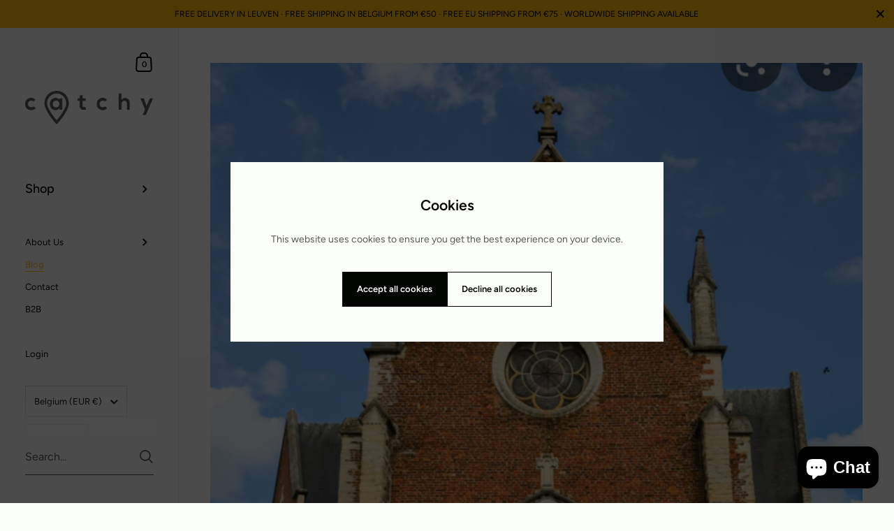

--- FILE ---
content_type: text/css
request_url: https://catchysights.com/cdn/shop/t/11/assets/component-cart.css?v=140153421288200143851769505500
body_size: 1298
content:
.cart__preloader{display:block}.cart__preloader:before{width:20px;height:20px;content:"";border:1px solid rgba(var(--color-body-txt),.24);border-top:1px solid rgba(var(--color-body-accent),1);border-radius:100%;position:absolute;top:0;bottom:0;left:0;right:0;margin:auto;animation:lazy-spin 1s infinite linear}.lazyloaded+.cart__preloader,.lazyloaded .cart__preloader{display:none!important}.cart-item{display:flex;padding:30px 0;padding-inline-end:60px;padding-inline-start:0;align-items:center;position:relative}.cart-item:not(:last-child){border-bottom:1px solid rgba(var(--color-body-txt),.06)}.sidebar__cart .cart-item:not(:last-child){border-bottom-color:rgba(var(--color-sidebar-txt),.06)}.cart-item .thumbnail{display:block;width:84px;height:auto;flex-shrink:0;overflow:hidden;align-self:flex-start}.cart-item .thumbnail img{vertical-align:middle;transition:opacity .15s linear,transform .25s linear}.no-touchevents .cart-item .thumbnail:hover img{transform:scale(1.025)}.cart-item .content{word-break:break-word;margin-inline-start:20px}.cart-item .content .title{display:block;margin-bottom:.725em;font-weight:var(--font-weight-body-medium)}.sidebar__cart .cart-item .content .title{color:rgba(var(--color-sidebar-txt),1);transition:none!important}.no-touchevents .sidebar__cart .cart-item .content .title:hover{color:rgba(var(--color-sidebar-accent),1)}.cart-item .content .price{display:block;font-size:.935em}.cart-item .content .price strong{font-weight:400}.cart-item .content .price span{opacity:.36}.cart-item .content .price div+div{margin-top:2px}.cart-item .qty{width:35px;height:35px!important;text-align:center;opacity:.92;display:inline-block;font-size:13px;transition:border-color .15s linear;padding:0;color:rgba(var(--color-body-txt),1);border:1px solid rgba(var(--color-body-txt),.096)}.sidebar__cart .cart-item .qty{color:rgba(var(--color-sidebar-txt),1)}.sidebar__cart .cart-item .qty{border:1px solid rgba(var(--color-sidebar-txt),.096)}.cart-item .qty:hover{border:1px solid rgba(var(--color-body-txt),.16)}.sidebar__cart .cart-item .qty:hover{border:1px solid rgba(var(--color-sidebar-txt),.16)}.cart-item .qty:focus{border:1px solid rgba(var(--color-body-txt),.36);box-shadow:0 0 0 3px rgba(var(--color-body-txt),.14)}.sidebar__cart .cart-item .qty:focus{border:1px solid rgba(var(--color-sidebar-txt),.36);box-shadow:0 0 0 3px rgba(var(--color-sidebar-txt),.14)}.cart-item .qty::-webkit-inner-spin-button,.cart-item .qty::-webkit-outer-spin-button{-webkit-appearance:none;margin:0}.cart-item .no-qty{position:absolute;opacity:.66}html[dir=rtl] .cart-item .no-qty{left:0}html[dir=ltr] .cart-item .no-qty{right:0}.cart-item .actions{display:flex;position:absolute;align-items:center}html[dir=rtl] .cart-item .actions{left:-7px}html[dir=ltr] .cart-item .actions{right:-7px}.cart-item .remove{display:inline-block;width:25px;height:25px;margin-inline-start:5px;cursor:pointer}.cart-item .remove:not(:first-child){margin-inline-start:12px}.cart-item .remove span{display:block;width:100%;height:100%;position:relative}.cart-item .remove svg{position:absolute;top:-16px;width:36px;pointer-events:none}html[dir=rtl] .cart-item .remove svg{right:-6px}html[dir=ltr] .cart-item .remove svg{left:-6px}.cart-item .remove svg polygon{fill:rgba(var(--color-body-txt),1);transition:fill .15s linear}.sidebar .cart-item .remove svg polygon{fill:rgba(var(--color-sidebar-txt),1)}.no-touchevents .cart-item .remove:hover svg polygon{fill:rgba(var(--color-body-accent),1)}.no-touchevents .sidebar .cart-item .remove:hover svg polygon{fill:rgba(var(--color-sidebar-accent),1)}.cart-item.remove-process{opacity:.3;pointer-events:none}.cart-item__discounts{margin-top:.3125rem;display:flex!important;flex-wrap:wrap;gap:.3125rem}.cart-actions{display:flex;margin-top:60px}.cart-actions button,.cart-actions input{flex:1}.cart-details{display:flex;justify-content:space-between;align-items:flex-end;margin-top:50px}.cart-details>div{flex:1}html[dir=rtl] .template-cart .cart-details>div{padding-left:50px}html[dir=ltr] .template-cart .cart-details>div{padding-right:50px}.cart-details small a{border-bottom:1px solid}.template-cart .cart-details #CheckOut{min-width:200px}@media screen and (max-width: 768px){.template-cart .cart-details #CheckOut{width:100%}}.cart-details div+#CartTotal{margin-top:1.4em}.sidebar__cart .cart-details{display:block}.sidebar__cart .cart-details>div{margin-bottom:40px}#CartSubTotal{margin-bottom:.4em}#CartDiscounts{opacity:.66}#CartTotal{margin-bottom:.4em}.template-cart #ViewCart{display:none}@media screen and (max-width: 768px){.cart-details{display:block}.cart-details>div{margin-bottom:40px}}.cart__details .cart__instructions,.cart__details .cart__coupons{margin-top:1.875rem}.cart__form{position:relative}.cart__form.processing>*:not(.cart__preloader){opacity:.16;pointer-events:none}.cart__form .alert{margin:30px 0 0}.cart__items{margin-bottom:30px}.cart-continue{margin-top:30px;display:none}.cart-continue .button{display:block;text-align:center}#site-cart-sidebar.cart-is-empty .cart-continue{display:block}#site-cart-sidebar.cart-is-empty .hide-if-empty-cart{display:none}.cart__preloader{position:absolute;top:50%;display:block;width:20px;height:20px;transform:translate3d(-50%,-50%,0);visibility:hidden}html[dir=rtl] .cart__preloader{right:50%}html[dir=ltr] .cart__preloader{left:50%}.cart__preloader:before{border-color:rgba(var(--color-sidebar-txt),.03);border-top-color:rgba(var(--color-sidebar-accent),1)}.cart__form.processing .cart__preloader{visibility:visible}.cart--empty .cart__details{display:none}.cart--empty .cart-continue{display:block}.cart__details .cart__details textarea,.cart__details .cart__details input[type=text]{border-color:rgba(var(--color-sidebar-txt),.16);color:rgba(var(--color-sidebar-txt),1);width:100%;font-size:13px}.no-touchevents .cart__details .cart__details textarea:hover,.no-touchevents .cart__details .cart__details input[type=text]:hover{border-color:rgba(var(--color-sidebar-txt),.36)}.cart__details .cart__details textarea:focus,.cart__details .cart__details input[type=text]:focus{border-color:rgba(var(--color-sidebar-txt),.66);box-shadow:0 0 0 3px rgba(var(--color-sidebar-txt),.14)}.template-cart .cart-continue .button,.template-cart .cart-actions .button{max-width:320px}.template-cart .cart-page-items+.cart-page-footer{margin-top:calc(var(--vertical-padding) * -1)}.cart__discount-codes{display:flex;flex-direction:column;gap:.1875rem;padding-top:.375rem;font-size:92%}.cart__discount-code{display:flex;gap:.625rem;align-items:center}.cart__discount-code-title{display:flex;gap:.375rem}.cart__discount-code-title svg{max-width:18px;width:100%}.cart__discount-code-title svg *{stroke:rgba(var(--color-body-txt),1);fill:none!important}.sidebar .cart__discount-code-title svg *{stroke:rgba(var(--color-sidebar-txt),1)}.cart__coupons-codes{display:flex;flex-wrap:wrap;gap:.5rem;margin-top:.75rem}.cart__coupons-codes:empty{display:none}.cart__coupons-codes.processing{opacity:.36;pointer-events:none}.cart__coupons-codes .pill{pointer-events:all!important}.cart__coupons-form{display:flex;gap:.625rem;justify-content:space-between}.cart__coupons-form input{width:100%}.cart__coupons-error .alert{margin-bottom:0;margin-top:.5rem}.sidebar__body-bottom{border-top:1px solid rgba(var(--color-sidebar-txt),.06)}.sidebar__body-bottom>div{border-bottom:1px solid rgba(var(--color-sidebar-txt),.06)}.sidebar__body-bottom .cart__coupons:not(:last-child),.sidebar__body-bottom .cart__instructions:not(:last-child){border-bottom:1px solid rgba(var(--color-sidebar-txt),.06)}.sidebar__body-bottom .cart__accordion-details[open]{padding-bottom:1.875rem}.sidebar__body-bottom .cart__accordion-title,.sidebar__body-bottom .cart__coupons-label{margin-bottom:.375rem}.sidebar__body-bottom .cart__accordion-details .cart__accordion-title,.sidebar__body-bottom .cart__accordion-details .cart__coupons-label{margin-bottom:0}.sidebar__body-bottom .cart-detail--collapsible-false{padding:1.875rem 0}.cart__coupons-label{margin-top:.375rem;opacity:.66}.cart__accordion-details .cart__accordion-icon{display:flex}.cart__accordion-details .cart__accordion-icon svg *{fill:rgba(var(--color-sidebar-txt),1)}.cart__accordion-details[open] .cart__accordion-icon{transform:rotate(180deg)}.cart__accordion-details summary{display:flex;align-items:center;justify-content:space-between;padding-block:1.25rem 1.25rem;cursor:pointer}.cart-is-empty .cart-form .cart__form{padding:0;margin:0}#AjaxCartSubtotal.processing>*{opacity:.36;pointer-events:none}.agree-to-terms{margin-block-end:14px}#CheckOut:disabled{opacity:.36;cursor:not-allowed;pointer-events:none}.cart-item__bundle{margin-top:.375rem;width:auto!important;display:block!important}.cart-item__bundle details .cart-item__bundle-toggle{cursor:pointer;margin-bottom:.375rem}.cart-item__bundle details .hide-bundle{display:none}.cart-item__bundle details .cart-item__bundle-toggle-icon svg{transform:scale(.75)}.cart-item__bundle details[open] .show-bundle{display:none}.cart-item__bundle details[open] .hide-bundle{display:inline-block}.cart-item__bundle details[open] .cart-item__bundle-toggle-icon svg{transform:scale(.75) rotateX(180deg)}.cart-item__bundle .cart-item__bundle-components{margin-top:.625rem}.cart-item__bundle .cart-item__bundle-components .cart-item__bundle-component{display:flex;align-items:center;gap:.75rem;margin-bottom:.625rem}.cart-item__bundle .cart-item__bundle-components .cart-item__bundle-component .cart-item__thumbnail{width:3.75rem;border:1px solid rgba(var(--color-sidebar-txt),.096);flex-shrink:0}.cart-item__bundle .cart-item__bundle-components .cart-item__bundle-component-info{display:flex;flex-direction:column;gap:.3125rem}.template-cart .cart-details{flex-direction:column;align-items:flex-start;justify-content:flex-start}.template-cart .cart-details terms-checkbox{margin-top:6px;display:block}.template-cart .cart-details terms-checkbox .agree-to-terms{margin-bottom:0}.template-cart .cart-details #CheckOut{margin-top:14px}
/*# sourceMappingURL=/cdn/shop/t/11/assets/component-cart.css.map?v=140153421288200143851769505500 */


--- FILE ---
content_type: text/javascript
request_url: https://catchysights.com/cdn/shop/t/11/assets/component-slider.js?v=67455501227937104311769505500
body_size: 2308
content:
if(typeof CSSSlider!="function"){class CSSSlider2 extends HTMLElement{constructor(){super(),this._prefix=window.KT_PREFIX||"",this._touchScreen=document.body.classList.contains("touchevents"),this._rtl=document.documentElement.getAttribute("dir")=="rtl",this.o={selector:`.${this._prefix}css-slide`,snapping:!0,groupCells:!1,forceOneSlidePerPage:!1,autoHeight:!1,navigation:!0,navigationDOM:`<span class="${this._prefix}css-slider-button ${this._prefix}css-slider-prev" style="display:none">\u2190</span>
            <span class="${this._prefix}css-slider-button ${this._prefix}css-slider-next" style="display:none">\u2192</span>`,thumbnails:!0,thumbnailsDOM:`<div class="${this._prefix}css-slider-dot-navigation" style="display:none"></div>`,thumbnailsNoInteraction:!1,indexNav:!1,indexNavDOM:`<div class="${this._prefix}css-slider-index-navigation"><span class="${this._prefix}css-slider-current">1</span> / <span class="${this._prefix}css-slider-total">1</span></div>`,watchCSS:!1,undisplay:!1,disableSwipe:!1,listenScroll:!1,observer:!0,disableMouseDownEvent:!0,disableTabNavigation:!1,autoplay:0,...JSON.parse(this.dataset.options)},this.o.watchCSS?(this.RESIZE_WATCHER=debounce(()=>{const afterContent=window.getComputedStyle(this,":after").content;afterContent.includes("css-slide")&&!this.sliderEnabled?this.initSlider():!afterContent.includes("css-slide")&&this.sliderEnabled&&this.destroySlider()},100),window.addEventListener("resize",this.RESIZE_WATCHER),this.RESIZE_WATCHER()):this.initSlider()}destroySlider(){this.innerHTML=`${this.originalHTML}`,this.classList.remove(`${this._prefix}enabled`),this.sliderEnabled=!1,window.removeEventListener("resize",this.RESIZE_EVENT),window.removeEventListener("scroll",this.SCROLL_EVENT),window.removeEventListener("scroll",this.SCROLL_EVENT_ANIMATION)}initSlider(){if(this._readyEvent=new CustomEvent("ready"),this._changeEvent=new CustomEvent("change"),this._scrollEvent=new CustomEvent("scroll"),this._navEvent=new CustomEvent("navigation"),this._resetEvent=new CustomEvent("reset"),this._pointerDownEvent=new CustomEvent("pointerDown"),this._pointerUpEvent=new CustomEvent("pointerUp"),this.classList.add(`${this._prefix}css-slider`),this.originalHTML=this.innerHTML,this.innerHTML=`<div class="${this._prefix}css-slider-viewport">
        <div class="${this._prefix}css-slider-holder" ${this.o.disableTabNavigation?'tabindex="-1"':""}>
          <div class="${this._prefix}css-slider-container">
            ${this.originalHTML}
          </div>
        </div>
      </div>`,this.o.undisplay&&this.querySelectorAll(`${this.o.selector}`).forEach(elm=>{elm.style.display="block"}),this.o.selector!=`.${this._prefix}css-slide`&&this.querySelectorAll(`${this.o.selector}`).forEach(elm=>{elm.classList.add(`${this._prefix}css-slide`)}),this.element=this.querySelector(`.${this._prefix}css-slider-holder`),this.o.groupCells&&(this.element.scrollLeft=0),this.items=this.querySelectorAll(`${this.o.selector}`),this.indexedItems=[],this.index=0,this.length=this.items.length,this.windowWidth=window.innerWidth,this.o.disableMouseDownEvent&&this.querySelector(`.${this._prefix}css-slider-container`).addEventListener("mousedown",e=>{e.target.tagName!=="SELECT"&&e.preventDefault()}),this.viewport=this.querySelector(`.${this._prefix}css-slider-viewport`),this.o.autoHeight&&this.viewport.classList.add("auto-height"),this.o.navigation||this.o.thumbnails||this.indexNav){const navigationElements=new DOMParser().parseFromString(this.o.navigationDOM,"text/html");let container=document.createElement("div");if(container.classList.add(`${this._prefix}css-slider-navigation-container`),container.innerHTML=`
          ${this.o.navigation?navigationElements.querySelector(`.${this._prefix}css-slider-prev`).outerHTML:""}
          ${this.o.thumbnails?this.o.thumbnailsDOM:""}
          ${this.o.navigation?navigationElements.querySelector(`.${this._prefix}css-slider-next`).outerHTML:""}
          ${this.o.indexNav?this.o.indexNavDOM:""}`,this.o.navigation){this.prevEl=container.querySelector(`.${this._prefix}css-slider-prev`),this.prevEl.setAttribute("tabindex",0),this.prevEl.setAttribute("role","button"),this.prevEl.addEventListener("click",e=>{e.preventDefault(),this.changeSlide("prev"),this.dispatchEvent(this._navEvent)}),this.prevEl.addEventListener("keydown",e=>{e.keyCode==window.KEYCODES.RETURN&&this.prevEl.click()}),this.prevEl.querySelector("svg").setAttribute("aria-hidden","true");const prevElA11y=document.createElement("span");prevElA11y.textContent=window.KROWN.settings.locales.slider_prev_button_label,prevElA11y.classList.add(`${this._prefix}visually-hidden`),this.prevEl.appendChild(prevElA11y),this.nextEl=container.querySelector(`.${this._prefix}css-slider-next`),this.nextEl.setAttribute("tabindex",0),this.nextEl.setAttribute("role","button"),this.nextEl.addEventListener("click",e=>{e.preventDefault(),this.changeSlide("next"),this.dispatchEvent(this._navEvent)}),this.nextEl.addEventListener("keydown",e=>{e.keyCode==window.KEYCODES.RETURN&&this.nextEl.click()}),this.nextEl.querySelector("svg").setAttribute("aria-hidden","true");const nextElA11y=document.createElement("span");nextElA11y.textContent=window.KROWN.settings.locales.slider_next_button_label,nextElA11y.classList.add(`${this._prefix}visually-hidden`),this.nextEl.appendChild(nextElA11y)}this.o.thumbnails&&(this.thumbnailsEl=container.querySelector(`.${this._prefix}css-slider-dot-navigation`)),this.o.indexNav&&(this.indexEl=container.querySelector(`.${this._prefix}css-slider-current`),this.lengthEl=container.querySelector(`.${this._prefix}css-slider-total`)),this.append(container)}this.length>1&&(this.o.observer?this.OBSERVER=new IntersectionObserver(entries=>{this._sliderBlockScroll||entries.forEach(entry=>{entry.intersectionRatio>=.5&&(this.index=parseInt(entry.target.getAttribute("data-index")),this.checkSlide(),this.dispatchEvent(this._changeEvent))})},{threshold:[0,.5]}):(this.SCROLL_EVENT=debounce(()=>{if(!this._sliderBlockScroll){const scrollItems=this.indexedItems.entries(),scrollArray=Array.from(scrollItems,elm=>Math.abs(elm[1].offsetLeft-this.element.scrollLeft)),scrollDistance=Math.min(...scrollArray),scrollIndex=scrollArray.indexOf(scrollDistance);scrollIndex!=this.index&&(this.index=scrollIndex,this.checkSlide(),this.dispatchEvent(this._changeEvent))}},10),this.element.addEventListener("scroll",this.SCROLL_EVENT,{passive:!0})),this.RESIZE_EVENT=debounce(()=>{this.windowWidth!=window.innerWidth&&this.o.groupCells&&this.resetSlider(),this.o.groupCells||this.checkSlide(),this.windowWidth=window.innerWidth},100),window.addEventListener("resize",this.RESIZE_EVENT),this.resetSlider(!0),this.o.listenScroll&&(this.SCROLL_EVENT_ANIMATIONS=()=>{let slidesWidth=-this.querySelector(`.${this._prefix}css-slider-container`).offsetWidth;this.items.forEach(elm=>{slidesWidth+=elm.offsetWidth}),this.progress=this.element.scrollLeft/slidesWidth,this.dispatchEvent(this._scrollEvent)},this.element.addEventListener("scroll",this.SCROLL_EVENT_ANIMATIONS,{passive:!0})),!this.o.disableSwipe&&!this._touchScreen&&!this.element.classList.contains(`${this._prefix}css-slider--singular`)&&(this.element.addEventListener("mousedown",e=>{this.element.classList.contains(`${this._prefix}css-slider--disable-dragging`)||(this.mouseX=e.screenX,this.element.classList.add(`${this._prefix}can-drag`),this.element.classList.add(`${this._prefix}mouse-down`))}),this.element.addEventListener("mouseup",e=>{this.element.classList.remove(`${this._prefix}mouse-down`),this.element.classList.remove(`${this._prefix}can-drag`),this.element.classList.remove(`${this._prefix}pointer-events-off`),this._pot&&clearTimeout(this._pot)}),this.element.addEventListener("mouseleave",e=>{this.element.classList.remove(`${this._prefix}mouse-down`),this.element.classList.remove(`${this._prefix}can-drag`),this.element.classList.remove(`${this._prefix}pointer-events-off`),this._pot&&clearTimeout(this._pot)}),this.element.addEventListener("mousemove",e=>{if(this.element.classList.contains(`${this._prefix}can-drag`)){let directionX=this.mouseX-e.screenX;Math.abs(directionX)>1&&(this.element.classList.contains(`${this._prefix}css-slider--no-drag`)||this.element.classList.add(`${this._prefix}pointer-events-off`),!this._rtl&&directionX>0||this._rtl&&directionX<0?(this.changeSlide("next"),this.element.classList.remove(`${this._prefix}can-drag`)):(!this._rtl&&directionX<0||this._rtl&&directionX>0)&&(this.changeSlide("prev"),this.element.classList.remove(`${this._prefix}can-drag`)))}})),!("scrollBehavior"in document.documentElement.style)&&!this._touchScreen&&this.element.classList.add(`${this._prefix}force-disable-snapping`),this._touchScreen||(this.element.ondragstart=e=>{e.preventDefault()})),this.classList.add(`${this._prefix}enabled`),this.sliderEnabled=!0,this.dispatchEvent(this._readyEvent),parseInt(this.o.autoplay)>0&&this._initAutoplay()}changeSlide(direction,behavior="smooth"){direction=="next"?this.index+1<this.length&&this.index++:direction=="prev"?this.index-1>=0&&this.index--:parseInt(direction)>=0&&(this.index=parseInt(direction)),this._sliderBlockScroll=!0,setTimeout(()=>{this._sliderBlockScroll=!1},500);let left=0;this.index>0&&(this._rtl&&this.slidesPerPage>1?left=((this.o.sliderWidthSelector?document.querySelector(this.o.sliderWidthSelector).offsetWidth:this.querySelector(`.${this._prefix}css-slider-container`).offsetWidth)-(this.indexedItems[this.index].offsetLeft-parseInt(getComputedStyle(this.indexedItems[0]).marginLeft)))*-1:left=this.indexedItems[this.index].offsetLeft-parseInt(getComputedStyle(this.indexedItems[0]).marginLeft)),this.checkSlide(),this.element.scrollTo({top:0,left,behavior}),this.dispatchEvent(this._changeEvent)}checkSlide(){if(this.o.navigation&&(this.prevEl.classList.remove(`${this._prefix}disabled`),this.nextEl.classList.remove(`${this._prefix}disabled`),this.index==0&&this.prevEl.classList.add(`${this._prefix}disabled`),this.index==this.length-1&&this.nextEl.classList.add(`${this._prefix}disabled`)),this.o.thumbnails&&this.thumbnails&&(this.thumbnails.forEach(elm=>{elm.classList.remove(`${this._prefix}active`)}),this.thumbnails[this.index].classList.add(`${this._prefix}active`)),this.o.indexNav&&(this.indexEl.textContent=this.index+1),this.o.autoHeight&&(this.viewport.style.height=this.indexedItems[this.index].offsetHeight+"px"),this.indexedItems.forEach((elm,i)=>{i==this.index?elm.classList.add(`${this._prefix}css-slide-active`):elm.classList.remove(`${this._prefix}css-slide-active`)}),!this.o.disableTabNavigation){const maxStart=Math.max(0,this.items.length-this.slidesPerPage),start=this.index*this.slidesPerPage,adjustedStart=Math.min(start,maxStart),end=adjustedStart+this.slidesPerPage;this.items.forEach(elm=>{elm.setAttribute("inert","")});for(let i=adjustedStart;i<end&&i<this.items.length;i++)this.items[i].removeAttribute("inert")}parseInt(this.o.autoplay)>0&&this._initAutoplay()}afterAppend(){this.items=this.querySelectorAll(`${this.o.selector}`)}_initAutoplay(){this._autoplayInterval&&clearInterval(this._autoplayInterval),this._autoplayInterval=setInterval(()=>{this.index+1==this.length?this.changeSlide(0):this.changeSlide("next")},parseInt(this.o.autoplay))}resetSlider(nojump=!1,resetIndex=!0){let slidesWidth=0,page=0,pages=0,totalWidth=this.o.sliderWidthSelector?document.querySelector(this.o.sliderWidthSelector).offsetWidth:this.querySelector(`.${this._prefix}css-slider-container`).offsetWidth,hideNavigation=!1;this.slidesPerPage=0,this.indexedItems=[],this.element.classList.add(`${this._prefix}disable-snapping`),this.OBSERVER&&this.OBSERVER.disconnect(),this.items.forEach((elm,i)=>{elm.classList.remove(`${this._prefix}css-slide--snap`),slidesWidth+=elm.getBoundingClientRect().width,slidesWidth>totalWidth&&this.slidesPerPage==0&&(this.slidesPerPage=i)}),this.slidesPerPage==0&&(this.slidesPerPage=this.items.length,hideNavigation=!0),this.o.forceOneSlidePerPage&&(this.slidesPerPage=1);const sliderDifference=totalWidth-slidesWidth;if(sliderDifference<60?this.setAttribute("data-slides-per-page-difference","small"):sliderDifference>=60&&this.setAttribute("data-slides-per-page-difference","large"),this.items.forEach((elm,i)=>{i%this.slidesPerPage==0&&(elm.classList.add(`${this._prefix}css-slide--snap`),elm.setAttribute("data-index",page++),this.OBSERVER&&this.OBSERVER.observe(elm))}),this.indexedItems=this.querySelectorAll(`${this.o.selector}.${this._prefix}css-slide--snap`),resetIndex&&(this.index=0),this.length=Math.ceil(this.items.length/this.slidesPerPage),this.o.thumbnails){this.thumbnailsEl.innerHTML="";for(let i=0;i<this.length;i++){let dot=document.createElement("span");dot.classList.add(`${this._prefix}css-slider-dot`),dot.dataset.index=i,this.thumbnailsEl.appendChild(dot),this.o.thumbnailsNoInteraction||(dot.addEventListener("click",e=>{this.changeSlide(e.target.dataset.index)}),dot.setAttribute("aria-label",window.KROWN.settings.locales.slider_thumbnail_label.replace("{{ count }}",i+1)),dot.setAttribute("role","button"),dot.setAttribute("tabindex",0),dot.addEventListener("keydown",e=>{e.keyCode==window.KEYCODES.RETURN&&dot.click()}))}this.thumbnailsEl.style.setProperty("--size",this.length),this.thumbnails=this.thumbnailsEl.querySelectorAll(`.${this._prefix}css-slider-dot`)}this.o.indexNav&&(this.indexEl.textContent=this.index+1,this.lengthEl.textContent=this.length),hideNavigation?(this.element.classList.add(`${this._prefix}css-slider--no-drag`),this.o.navigation&&(this.prevEl.style.display="none",this.nextEl.style.display="none"),this.o.thumbnails&&(this.thumbnailsEl.style.display="none")):(this.element.classList.remove(`${this._prefix}css-slider--no-drag`),this.o.navigation&&(this.prevEl.style.display="block",this.nextEl.style.display="block"),this.o.thumbnails&&(this.thumbnailsEl.style.display="block")),this.checkSlide(),nojump||this.element.scrollTo({top:0,left:0,behavior:"auto"}),this.element.classList.remove(`${this._prefix}disable-snapping`),this.setAttribute("data-slider-length",this.length),this.dispatchEvent(this._resetEvent)}}typeof customElements.get("css-slider")>"u"&&customElements.define("css-slider",CSSSlider2),document.addEventListener("shopify:section:load",e=>{e.target.classList.contains("mount-css-slider")&&e.target.querySelector("css-slider")&&e.target.querySelectorAll("css-slider").forEach(slider=>{slider.enabled&&slider.resetSlider()})})}
//# sourceMappingURL=/cdn/shop/t/11/assets/component-slider.js.map?v=67455501227937104311769505500


--- FILE ---
content_type: text/javascript
request_url: https://catchysights.com/cdn/shop/t/11/assets/component-localization-form.js?v=160386663458028576571769505500
body_size: -101
content:
if(typeof LocalizationForm!="function"){class LocalizationForm2 extends HTMLElement{constructor(){super(),this.selector=this.querySelector("[data-js-localization-form-button]"),this.content=this.querySelector("[data-js-localization-form-content]"),this._prefix=window.KT_PREFIX||"",this.selector&&(this.querySelector("[data-js-localization-form-insert-helper-content]")&&this.selector.addEventListener("click",e=>{this.classList.contains("populated")||(this.classList.add("populate"),this.populate())}),this.selector.addEventListener("click",e=>{e.stopPropagation(),e.preventDefault(),document.querySelectorAll(`[data-js-localization-form-content].${this._prefix}content-opened`).forEach(elm=>{elm!=e.currentTarget.parentNode.querySelector("[data-js-localization-form-content]")&&(elm.classList.remove(`${this._prefix}content-opened`),elm.parentNode.style.zIndex=9)}),this.content.classList.contains(`${this._prefix}content-opened`)?(e.currentTarget.setAttribute("aria-expanded","false"),this.content.parentNode.style.zIndex=9,this.content.classList.remove(`${this._prefix}content-opened`,"invert-x","invert-y"),window.removeEventListener("click",this.onClickHandler)):(this.content.classList.add(`${this._prefix}content-opened`),e.currentTarget.setAttribute("aria-expanded","true"),this.content.parentNode.style.zIndex=1e3,this.content.getBoundingClientRect().y+this.content.offsetHeight+55>window.innerHeight&&this.content.classList.add("invert-y"),this.content.getBoundingClientRect().x+this.content.offsetWidth+55>window.innerWidth&&this.content.classList.add("invert-x"),this.onClickHandler=(()=>{this.content.classList.contains(`${this._prefix}content-opened`)&&(this.content.classList.remove("content-opened","invert-x","invert-y"),this.content.parentNode.style.zIndex=9)}).bind(this),window.addEventListener("click",this.onClickHandler))}),this.querySelector("[data-js-localization-form-button]").addEventListener("keydown",function(e){e.keyCode==window.KEYCODES.RETURN&&(this.content.classList.contains(`${this._prefix}opened-with-tab`)||(this.content.classList.add(`${this._prefix}opened-with-tab`),this.content.querySelectorAll("[data-js-localization-form-item]").forEach(elm=>{elm.setAttribute("tabindex","0")})))}))}populate(){fetch("?section_id=helper-localization-form").then(response=>response.text()).then(text=>{const results=new DOMParser().parseFromString(text,"text/html").querySelector("#shopify-section-helper-localization-form").innerHTML;this.querySelector("[data-js-localization-form-insert-helper-content]").innerHTML=results,this.content.getBoundingClientRect().y+this.content.offsetHeight+55>window.innerHeight&&this.content.classList.add(`${this._prefix}invert-y`),this.content.getBoundingClientRect().x+this.content.offsetWidth+55>window.innerWidth&&this.content.classList.add(`${this._prefix}invert-x`)}).catch(e=>{console.log(e)})}}typeof customElements.get("localization-form")>"u"&&customElements.define("localization-form",LocalizationForm2)}
//# sourceMappingURL=/cdn/shop/t/11/assets/component-localization-form.js.map?v=160386663458028576571769505500


--- FILE ---
content_type: text/javascript
request_url: https://catchysights.com/cdn/shop/t/11/assets/component-cart.js?v=67754541124515428521769505500
body_size: 1170
content:
if(typeof CartForm!="function"){class CartForm2 extends HTMLElement{constructor(){super(),this.ajaxifyCartItems()}ajaxifyCartItems(){this.form=this.querySelector("form");const prefix=window.KT_PREFIX||"";this.querySelectorAll("[data-js-cart-item]").forEach(item=>{const remove=item.querySelector(`.${prefix}remove`);remove&&(remove.dataset.href=remove.getAttribute("href"),remove.setAttribute("href",""),remove.addEventListener("click",e=>{e.preventDefault(),this.updateCartQty(item,0)}));const qty=item.querySelector(`.${prefix}qty`);qty&&(qty.addEventListener("input",debounce(e=>{e.preventDefault(),e.target.blur(),this.updateCartQty(item,parseInt(qty.value))},500)),qty.addEventListener("click",e=>{e.target.select()}))})}updateCartQty(item,newQty){let alert=null;const prefix=window.KT_PREFIX||"";this.form.classList.add(`${prefix}processing`),this.querySelector(`.${prefix}alert`)&&this.querySelector(`.${prefix}alert`).remove();const body=JSON.stringify({line:parseInt(item.dataset.line),quantity:newQty});fetch(KROWN.settings.routes.cart_change_url,{method:"POST",headers:{"Content-Type":"application/json",Accept:"application/javascript"},body}).then(response=>response.json()).then(response=>(response.status==422&&(alert=document.createElement("span"),alert.classList.add(`${prefix}alert`,`${prefix}alert--error`),typeof response.description=="string"?alert.innerHTML=response.description:alert.innerHTML=response.message,KROWN.functions.eventDispatcher("krown:cart:error",{error:alert.textContent})),fetch("?section_id=helper-cart"))).then(response=>response.text()).then(text=>{const sectionInnerHTML=new DOMParser().parseFromString(text,"text/html"),cartFormInnerHTML=sectionInnerHTML.getElementById("AjaxCartForm").innerHTML,cartSubtotalInnerHTML=sectionInnerHTML.getElementById("AjaxCartSubtotal").innerHTML,cartItems=document.getElementById("AjaxCartForm");cartItems.innerHTML=cartFormInnerHTML,cartItems.ajaxifyCartItems(),document.querySelectorAll("[data-header-cart-count]").forEach(elm=>{elm.textContent=cartItems.querySelector("[data-cart-count]").textContent}),document.querySelectorAll("[data-header-cart-total]").forEach(elm=>{elm.textContent=cartItems.querySelector("[data-cart-total]").textContent}),alert!==null&&this.form.prepend(alert),document.getElementById("AjaxCartSubtotal").innerHTML=cartSubtotalInnerHTML;const event=new Event("cart-updated");this.dispatchEvent(event);const updatedItem=cartItems.querySelector(`[data-js-cart-item][data-line="${item.dataset.line}"]`);updatedItem&&KROWN.functions.eventDispatcher("krown:cart:update",{itemKey:updatedItem.dataset.id,itemQty:updatedItem.dataset.qty,itemVariantId:updatedItem.dataset.variant,itemProductId:updatedItem.dataset.productId})}).catch(e=>{console.log(e);let alert2=document.createElement("span");alert2.classList.add(`${prefix}alert`,`${prefix}alert--error`),alert2.textContent=KROWN.settings.locales.cart_general_error,this.form.prepend(alert2)}).finally(()=>{this.form.classList.remove(`${prefix}processing`)})}}typeof customElements.get("cart-form")>"u"&&customElements.define("cart-form",CartForm2)}if(typeof CartProductQuantity!="function"){class CartProductQuantity2 extends HTMLElement{constructor(){super(),this._prefix=window.KT_PREFIX||"",this.querySelector(`.${this._prefix}qty-minus`).addEventListener("click",this.changeCartInput.bind(this)),this.querySelector(`.${this._prefix}qty-plus`).addEventListener("click",this.changeCartInput.bind(this))}changeCartInput(){setTimeout(()=>{document.getElementById("AjaxCartForm").updateCartQty(this.closest("[data-js-cart-item]"),parseInt(this.querySelector(`.${this._prefix}qty`).value))},50)}}typeof customElements.get("cart-product-quantity")>"u"&&customElements.define("cart-product-quantity",CartProductQuantity2)}window.refreshCart||(window.refreshCart=(openDrawer=!0)=>{fetch("?section_id=helper-cart").then(response=>response.text()).then(text=>{const sectionInnerHTML=new DOMParser().parseFromString(text,"text/html"),cartFormInnerHTML=sectionInnerHTML.getElementById("AjaxCartForm").innerHTML,cartSubtotalInnerHTML=sectionInnerHTML.getElementById("AjaxCartSubtotal").innerHTML,cartItems=document.getElementById("AjaxCartForm");cartItems.innerHTML=cartFormInnerHTML,cartItems.ajaxifyCartItems(),document.querySelectorAll("[data-header-cart-count]").forEach(elm=>{elm.textContent=cartItems.querySelector("[data-cart-count]").textContent}),document.querySelectorAll("[data-header-cart-total").forEach(elm=>{elm.textContent=cartItems.querySelector("[data-cart-total]").textContent}),document.getElementById("AjaxCartSubtotal").innerHTML=cartSubtotalInnerHTML,document.querySelector("[data-js-site-cart-sidebar]")&&openDrawer===!0&&document.querySelector("[data-js-site-cart-sidebar]").show(),document.querySelector("cart-recommendations")&&(document.querySelector("cart-recommendations").innerHTML="",document.querySelector("cart-recommendations").generateRecommendations())})}),customElements.get("cart-note")||customElements.define("cart-note",class extends HTMLElement{constructor(){super(),this.addEventListener("input",debounce(event=>{const body=JSON.stringify({note:event.target.value});fetch(`${KROWN.settings.routes.cart_update_url}`,{method:"POST",headers:{"Content-Type":"application/json",Accept:"application/javascript"},body})},150))}}),customElements.get("cart-discounts")||customElements.define("cart-discounts",class extends HTMLElement{constructor(){super();const button=this.querySelector("[data-js-discount-submit]");this.input=this.querySelector("[data-js-discount-input]"),this.cartSubtotal=document.getElementById("AjaxCartSubtotal"),this.cartDiscountError=this.querySelector("[data-js-discount-error]"),this.discountCodes=document.querySelector("[data-js-discount-codes]"),this._prefix=window.KT_PREFIX||"",this.loadDiscountButtons(),button.addEventListener("click",e=>{if(e.preventDefault(),this.input.value.length>0){this.cartSubtotal.classList.add(`${this._prefix}processing`),this.discountCodes&&this.discountCodes.classList.add(`${this._prefix}processing`);const discountString=[...Array.from(this.querySelectorAll("[data-js-discount]")).map(elm=>elm.dataset.jsDiscount),this.input.value].join(","),body=JSON.stringify({discount:discountString});fetch(`${KROWN.settings.routes.cart_update_url}`,{method:"POST",headers:{"Content-Type":"application/json",Accept:"application/javascript"},body}).then(response=>response.json()).then(response=>{const discountCodes=response.discount_codes,inputValue=this.input.value,matchingCode=discountCodes.find(code=>code.code===inputValue);matchingCode?matchingCode.applicable?this.handleSuccess():this.handleError():this.handleError()}).catch(error=>{this.handleError(),console.log(`Error: ${error}`)})}})}handleSuccess(){fetch("?section_id=helper-cart").then(response=>response.text()).then(text=>{const sectionInnerHTML=new DOMParser().parseFromString(text,"text/html"),cartSubtotalInnerHTML=sectionInnerHTML.getElementById("AjaxCartSubtotal").innerHTML;this.cartSubtotal.innerHTML=cartSubtotalInnerHTML,this.cartSubtotal.classList.remove(`${this._prefix}processing`),this.cartDiscountError.innerHTML="",sectionInnerHTML.querySelector("[data-js-discount-codes]")&&(this.discountCodes.innerHTML=sectionInnerHTML.querySelector("[data-js-discount-codes]").innerHTML,this.discountCodes.classList.remove(`${this._prefix}processing`),this.loadDiscountButtons()),this.input.value=""})}loadDiscountButtons(){this.querySelectorAll("[data-js-discount]").forEach(elm=>{elm.classList.contains(`${this._prefix}enabled`)||(elm.classList.add(`${this._prefix}enabled`),elm.addEventListener("click",e=>{e.preventDefault(),this.cartSubtotal.classList.add(`${this._prefix}processing`),this.discountCodes&&this.discountCodes.classList.add(`${this._prefix}processing`);const discountToRemove=elm.dataset.jsDiscount,allDiscountElements=this.querySelectorAll("[data-js-discount]"),remainingDiscounts=Array.from(allDiscountElements).map(el=>el.dataset.jsDiscount).filter(discount=>discount!==discountToRemove),body=JSON.stringify({discount:remainingDiscounts.join(",")});fetch(`${KROWN.settings.routes.cart_update_url}`,{method:"POST",headers:{"Content-Type":"application/json",Accept:"application/javascript"},body}).then(()=>{this.handleSuccess()}).catch(error=>{console.error(`Error: ${error}`)})}))})}handleError(){this.cartSubtotal.classList.remove(`${this._prefix}processing`),this.discountCodes&&this.discountCodes.classList.remove(`${this._prefix}processing`),this.cartDiscountError.innerHTML=window.KROWN.settings.locales.cart_discount_code_error}});
//# sourceMappingURL=/cdn/shop/t/11/assets/component-cart.js.map?v=67754541124515428521769505500
